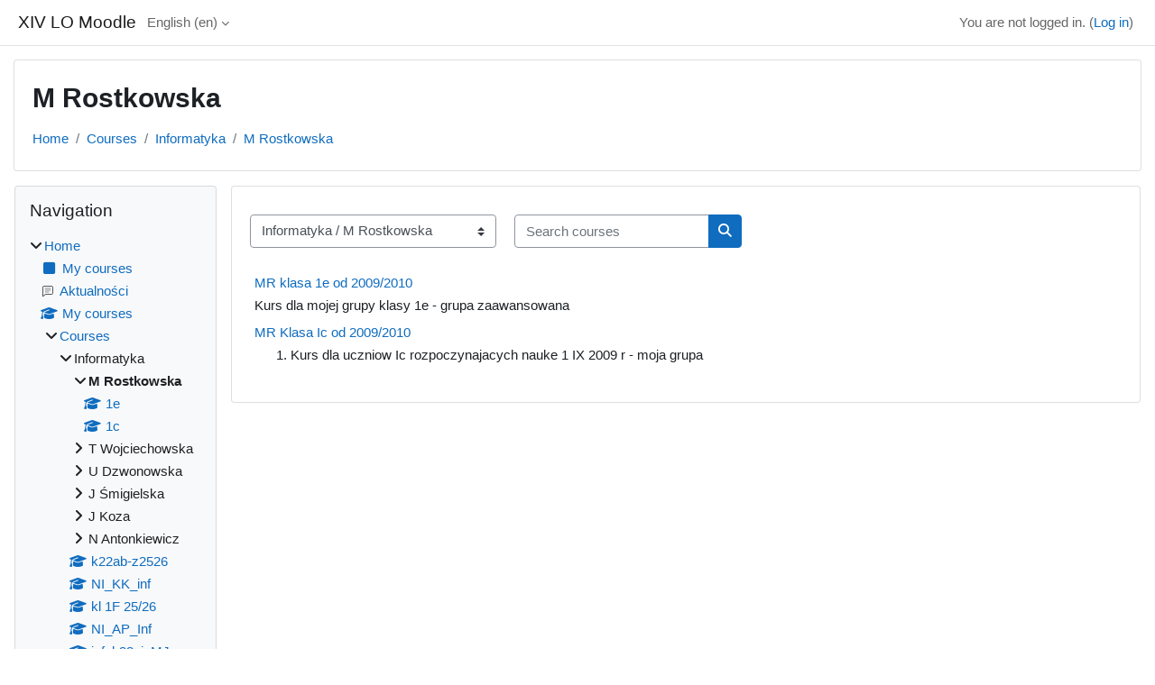

--- FILE ---
content_type: text/html; charset=utf-8
request_url: https://moodle.staszic.waw.pl/course/index.php?categoryid=3&lang=en
body_size: 10565
content:
<!DOCTYPE html>

<html  dir="ltr" lang="en" xml:lang="en">
<head>
    <title>All courses | XIV LO Moodle</title>
    <link rel="shortcut icon" href="https://moodle.staszic.waw.pl/theme/image.php/classic/theme/1742292530/favicon" />
    <meta http-equiv="Content-Type" content="text/html; charset=utf-8" />
<meta name="keywords" content="moodle, All courses | XIV LO Moodle" />
<link rel="stylesheet" type="text/css" href="https://moodle.staszic.waw.pl/theme/yui_combo.php?rollup/3.18.1/yui-moodlesimple-min.css" /><script id="firstthemesheet" type="text/css">/** Required in order to fix style inclusion problems in IE with YUI **/</script><link rel="stylesheet" type="text/css" href="https://moodle.staszic.waw.pl/theme/styles.php/classic/1742292530_1695112820/all" />
<script>
//<![CDATA[
var M = {}; M.yui = {};
M.pageloadstarttime = new Date();
M.cfg = {"wwwroot":"https:\/\/moodle.staszic.waw.pl","apibase":"https:\/\/moodle.staszic.waw.pl\/r.php\/api","homeurl":{},"sesskey":"QJqoQi679x","sessiontimeout":"7200","sessiontimeoutwarning":1200,"themerev":"1742292530","slasharguments":1,"theme":"classic","iconsystemmodule":"core\/icon_system_fontawesome","jsrev":"1742292530","admin":"admin","svgicons":true,"usertimezone":"Europe\/Warsaw","language":"en","courseId":1,"courseContextId":1026,"contextid":3,"contextInstanceId":3,"langrev":1745892187,"templaterev":"1742292530","siteId":1,"userId":0};var yui1ConfigFn = function(me) {if(/-skin|reset|fonts|grids|base/.test(me.name)){me.type='css';me.path=me.path.replace(/\.js/,'.css');me.path=me.path.replace(/\/yui2-skin/,'/assets/skins/sam/yui2-skin')}};
var yui2ConfigFn = function(me) {var parts=me.name.replace(/^moodle-/,'').split('-'),component=parts.shift(),module=parts[0],min='-min';if(/-(skin|core)$/.test(me.name)){parts.pop();me.type='css';min=''}
if(module){var filename=parts.join('-');me.path=component+'/'+module+'/'+filename+min+'.'+me.type}else{me.path=component+'/'+component+'.'+me.type}};
YUI_config = {"debug":false,"base":"https:\/\/moodle.staszic.waw.pl\/lib\/yuilib\/3.18.1\/","comboBase":"https:\/\/moodle.staszic.waw.pl\/theme\/yui_combo.php?","combine":true,"filter":null,"insertBefore":"firstthemesheet","groups":{"yui2":{"base":"https:\/\/moodle.staszic.waw.pl\/lib\/yuilib\/2in3\/2.9.0\/build\/","comboBase":"https:\/\/moodle.staszic.waw.pl\/theme\/yui_combo.php?","combine":true,"ext":false,"root":"2in3\/2.9.0\/build\/","patterns":{"yui2-":{"group":"yui2","configFn":yui1ConfigFn}}},"moodle":{"name":"moodle","base":"https:\/\/moodle.staszic.waw.pl\/theme\/yui_combo.php?m\/1742292530\/","combine":true,"comboBase":"https:\/\/moodle.staszic.waw.pl\/theme\/yui_combo.php?","ext":false,"root":"m\/1742292530\/","patterns":{"moodle-":{"group":"moodle","configFn":yui2ConfigFn}},"filter":null,"modules":{"moodle-core-handlebars":{"condition":{"trigger":"handlebars","when":"after"}},"moodle-core-dragdrop":{"requires":["base","node","io","dom","dd","event-key","event-focus","moodle-core-notification"]},"moodle-core-notification":{"requires":["moodle-core-notification-dialogue","moodle-core-notification-alert","moodle-core-notification-confirm","moodle-core-notification-exception","moodle-core-notification-ajaxexception"]},"moodle-core-notification-dialogue":{"requires":["base","node","panel","escape","event-key","dd-plugin","moodle-core-widget-focusafterclose","moodle-core-lockscroll"]},"moodle-core-notification-alert":{"requires":["moodle-core-notification-dialogue"]},"moodle-core-notification-confirm":{"requires":["moodle-core-notification-dialogue"]},"moodle-core-notification-exception":{"requires":["moodle-core-notification-dialogue"]},"moodle-core-notification-ajaxexception":{"requires":["moodle-core-notification-dialogue"]},"moodle-core-event":{"requires":["event-custom"]},"moodle-core-lockscroll":{"requires":["plugin","base-build"]},"moodle-core-maintenancemodetimer":{"requires":["base","node"]},"moodle-core-blocks":{"requires":["base","node","io","dom","dd","dd-scroll","moodle-core-dragdrop","moodle-core-notification"]},"moodle-core-actionmenu":{"requires":["base","event","node-event-simulate"]},"moodle-core-chooserdialogue":{"requires":["base","panel","moodle-core-notification"]},"moodle-core_availability-form":{"requires":["base","node","event","event-delegate","panel","moodle-core-notification-dialogue","json"]},"moodle-course-management":{"requires":["base","node","io-base","moodle-core-notification-exception","json-parse","dd-constrain","dd-proxy","dd-drop","dd-delegate","node-event-delegate"]},"moodle-course-dragdrop":{"requires":["base","node","io","dom","dd","dd-scroll","moodle-core-dragdrop","moodle-core-notification","moodle-course-coursebase","moodle-course-util"]},"moodle-course-categoryexpander":{"requires":["node","event-key"]},"moodle-course-util":{"requires":["node"],"use":["moodle-course-util-base"],"submodules":{"moodle-course-util-base":{},"moodle-course-util-section":{"requires":["node","moodle-course-util-base"]},"moodle-course-util-cm":{"requires":["node","moodle-course-util-base"]}}},"moodle-form-dateselector":{"requires":["base","node","overlay","calendar"]},"moodle-form-shortforms":{"requires":["node","base","selector-css3","moodle-core-event"]},"moodle-question-chooser":{"requires":["moodle-core-chooserdialogue"]},"moodle-question-searchform":{"requires":["base","node"]},"moodle-availability_completion-form":{"requires":["base","node","event","moodle-core_availability-form"]},"moodle-availability_date-form":{"requires":["base","node","event","io","moodle-core_availability-form"]},"moodle-availability_grade-form":{"requires":["base","node","event","moodle-core_availability-form"]},"moodle-availability_group-form":{"requires":["base","node","event","moodle-core_availability-form"]},"moodle-availability_grouping-form":{"requires":["base","node","event","moodle-core_availability-form"]},"moodle-availability_profile-form":{"requires":["base","node","event","moodle-core_availability-form"]},"moodle-mod_assign-history":{"requires":["node","transition"]},"moodle-mod_quiz-autosave":{"requires":["base","node","event","event-valuechange","node-event-delegate","io-form","datatype-date-format"]},"moodle-mod_quiz-dragdrop":{"requires":["base","node","io","dom","dd","dd-scroll","moodle-core-dragdrop","moodle-core-notification","moodle-mod_quiz-quizbase","moodle-mod_quiz-util-base","moodle-mod_quiz-util-page","moodle-mod_quiz-util-slot","moodle-course-util"]},"moodle-mod_quiz-toolboxes":{"requires":["base","node","event","event-key","io","moodle-mod_quiz-quizbase","moodle-mod_quiz-util-slot","moodle-core-notification-ajaxexception"]},"moodle-mod_quiz-modform":{"requires":["base","node","event"]},"moodle-mod_quiz-questionchooser":{"requires":["moodle-core-chooserdialogue","moodle-mod_quiz-util","querystring-parse"]},"moodle-mod_quiz-util":{"requires":["node","moodle-core-actionmenu"],"use":["moodle-mod_quiz-util-base"],"submodules":{"moodle-mod_quiz-util-base":{},"moodle-mod_quiz-util-slot":{"requires":["node","moodle-mod_quiz-util-base"]},"moodle-mod_quiz-util-page":{"requires":["node","moodle-mod_quiz-util-base"]}}},"moodle-mod_quiz-quizbase":{"requires":["base","node"]},"moodle-message_airnotifier-toolboxes":{"requires":["base","node","io"]},"moodle-editor_atto-rangy":{"requires":[]},"moodle-editor_atto-editor":{"requires":["node","transition","io","overlay","escape","event","event-simulate","event-custom","node-event-html5","node-event-simulate","yui-throttle","moodle-core-notification-dialogue","moodle-editor_atto-rangy","handlebars","timers","querystring-stringify"]},"moodle-editor_atto-plugin":{"requires":["node","base","escape","event","event-outside","handlebars","event-custom","timers","moodle-editor_atto-menu"]},"moodle-editor_atto-menu":{"requires":["moodle-core-notification-dialogue","node","event","event-custom"]},"moodle-report_eventlist-eventfilter":{"requires":["base","event","node","node-event-delegate","datatable","autocomplete","autocomplete-filters"]},"moodle-report_loglive-fetchlogs":{"requires":["base","event","node","io","node-event-delegate"]},"moodle-gradereport_history-userselector":{"requires":["escape","event-delegate","event-key","handlebars","io-base","json-parse","moodle-core-notification-dialogue"]},"moodle-qbank_editquestion-chooser":{"requires":["moodle-core-chooserdialogue"]},"moodle-tool_lp-dragdrop-reorder":{"requires":["moodle-core-dragdrop"]},"moodle-assignfeedback_editpdf-editor":{"requires":["base","event","node","io","graphics","json","event-move","event-resize","transition","querystring-stringify-simple","moodle-core-notification-dialog","moodle-core-notification-alert","moodle-core-notification-warning","moodle-core-notification-exception","moodle-core-notification-ajaxexception"]},"moodle-atto_accessibilitychecker-button":{"requires":["color-base","moodle-editor_atto-plugin"]},"moodle-atto_accessibilityhelper-button":{"requires":["moodle-editor_atto-plugin"]},"moodle-atto_align-button":{"requires":["moodle-editor_atto-plugin"]},"moodle-atto_bold-button":{"requires":["moodle-editor_atto-plugin"]},"moodle-atto_charmap-button":{"requires":["moodle-editor_atto-plugin"]},"moodle-atto_clear-button":{"requires":["moodle-editor_atto-plugin"]},"moodle-atto_collapse-button":{"requires":["moodle-editor_atto-plugin"]},"moodle-atto_emojipicker-button":{"requires":["moodle-editor_atto-plugin"]},"moodle-atto_emoticon-button":{"requires":["moodle-editor_atto-plugin"]},"moodle-atto_equation-button":{"requires":["moodle-editor_atto-plugin","moodle-core-event","io","event-valuechange","tabview","array-extras"]},"moodle-atto_h5p-button":{"requires":["moodle-editor_atto-plugin"]},"moodle-atto_html-codemirror":{"requires":["moodle-atto_html-codemirror-skin"]},"moodle-atto_html-beautify":{},"moodle-atto_html-button":{"requires":["promise","moodle-editor_atto-plugin","moodle-atto_html-beautify","moodle-atto_html-codemirror","event-valuechange"]},"moodle-atto_image-button":{"requires":["moodle-editor_atto-plugin"]},"moodle-atto_indent-button":{"requires":["moodle-editor_atto-plugin"]},"moodle-atto_italic-button":{"requires":["moodle-editor_atto-plugin"]},"moodle-atto_link-button":{"requires":["moodle-editor_atto-plugin"]},"moodle-atto_managefiles-usedfiles":{"requires":["node","escape"]},"moodle-atto_managefiles-button":{"requires":["moodle-editor_atto-plugin"]},"moodle-atto_media-button":{"requires":["moodle-editor_atto-plugin","moodle-form-shortforms"]},"moodle-atto_noautolink-button":{"requires":["moodle-editor_atto-plugin"]},"moodle-atto_orderedlist-button":{"requires":["moodle-editor_atto-plugin"]},"moodle-atto_recordrtc-recording":{"requires":["moodle-atto_recordrtc-button"]},"moodle-atto_recordrtc-button":{"requires":["moodle-editor_atto-plugin","moodle-atto_recordrtc-recording"]},"moodle-atto_rtl-button":{"requires":["moodle-editor_atto-plugin"]},"moodle-atto_strike-button":{"requires":["moodle-editor_atto-plugin"]},"moodle-atto_subscript-button":{"requires":["moodle-editor_atto-plugin"]},"moodle-atto_superscript-button":{"requires":["moodle-editor_atto-plugin"]},"moodle-atto_table-button":{"requires":["moodle-editor_atto-plugin","moodle-editor_atto-menu","event","event-valuechange"]},"moodle-atto_title-button":{"requires":["moodle-editor_atto-plugin"]},"moodle-atto_underline-button":{"requires":["moodle-editor_atto-plugin"]},"moodle-atto_undo-button":{"requires":["moodle-editor_atto-plugin"]},"moodle-atto_unorderedlist-button":{"requires":["moodle-editor_atto-plugin"]}}},"gallery":{"name":"gallery","base":"https:\/\/moodle.staszic.waw.pl\/lib\/yuilib\/gallery\/","combine":true,"comboBase":"https:\/\/moodle.staszic.waw.pl\/theme\/yui_combo.php?","ext":false,"root":"gallery\/1742292530\/","patterns":{"gallery-":{"group":"gallery"}}}},"modules":{"core_filepicker":{"name":"core_filepicker","fullpath":"https:\/\/moodle.staszic.waw.pl\/lib\/javascript.php\/1742292530\/repository\/filepicker.js","requires":["base","node","node-event-simulate","json","async-queue","io-base","io-upload-iframe","io-form","yui2-treeview","panel","cookie","datatable","datatable-sort","resize-plugin","dd-plugin","escape","moodle-core_filepicker","moodle-core-notification-dialogue"]},"core_comment":{"name":"core_comment","fullpath":"https:\/\/moodle.staszic.waw.pl\/lib\/javascript.php\/1742292530\/comment\/comment.js","requires":["base","io-base","node","json","yui2-animation","overlay","escape"]}},"logInclude":[],"logExclude":[],"logLevel":null};
M.yui.loader = {modules: {}};

//]]>
</script>

    <meta name="viewport" content="width=device-width, initial-scale=1.0">
</head>
<body  id="page-course-index-category" class="format-site limitedwidth  path-course path-course-index chrome dir-ltr lang-en yui-skin-sam yui3-skin-sam moodle-staszic-waw-pl pagelayout-coursecategory course-1 context-3 category-3 notloggedin theme ">

<div id="page-wrapper" class="d-print-block">

    <div>
    <a class="sr-only sr-only-focusable" href="#maincontent">Skip to main content</a>
</div><script src="https://moodle.staszic.waw.pl/lib/javascript.php/1742292530/lib/polyfills/polyfill.js"></script>
<script src="https://moodle.staszic.waw.pl/theme/yui_combo.php?rollup/3.18.1/yui-moodlesimple-min.js"></script><script src="https://moodle.staszic.waw.pl/lib/javascript.php/1742292530/lib/javascript-static.js"></script>
<script>
//<![CDATA[
document.body.className += ' jsenabled';
//]]>
</script>



    <nav class="fixed-top navbar navbar-bootswatch navbar-expand moodle-has-zindex">
        <div class="container-fluid">
            <a href="https://moodle.staszic.waw.pl/" class="navbar-brand d-flex align-items-center m-1 p-0 aabtn">
                    <span class="sitename">XIV LO Moodle</span>
            </a>
    
            <ul class="navbar-nav d-none d-md-flex">
                <!-- custom_menu -->
                <li class="dropdown nav-item">
    <a class="dropdown-toggle nav-link" id="drop-down-696c997259480696c997230e1832" data-toggle="dropdown" aria-haspopup="true" aria-expanded="false" href="#" title="Language" aria-controls="drop-down-menu-696c997259480696c997230e1832">
        English ‎(en)‎
    </a>
    <div class="dropdown-menu" role="menu" id="drop-down-menu-696c997259480696c997230e1832" aria-labelledby="drop-down-696c997259480696c997230e1832">
                <a class="dropdown-item" role="menuitem" href="https://moodle.staszic.waw.pl/course/index.php?categoryid=3&amp;lang=en"  >English ‎(en)‎</a>
                <a class="dropdown-item" role="menuitem" href="https://moodle.staszic.waw.pl/course/index.php?categoryid=3&amp;lang=pl"  lang="pl" >Polski ‎(pl)‎</a>
    </div>
</li>
                <!-- page_heading_menu -->
                
            </ul>
            <div id="usernavigation" class="navbar-nav my-1 ms-auto">
                <div class="divider border-start h-50 align-self-center mx-1"></div>
                
                
                <div class="d-flex align-items-stretch usermenu-container" data-region="usermenu">
                    <div class="usermenu"><span class="login nav-link">You are not logged in. (<a href="https://moodle.staszic.waw.pl/login/index.php">Log in</a>)</span></div>
                </div>
            </div>
        </div>
    </nav>

    <div id="page" class="container-fluid d-print-block">
        <header id="page-header" class="row">
    <div class="col-12 pt-3 pb-3">
        <div class="card ">
            <div class="card-body ">
                <div class="d-flex align-items-center">
                    <div class="me-auto">
                    <div class="page-context-header d-flex align-items-center mb-2">
    <div class="page-header-headings">
        <h1 class="h2 mb-0">M Rostkowska</h1>
    </div>
</div>
                    </div>
                    <div class="header-actions-container flex-shrink-0" data-region="header-actions-container">
                    </div>
                </div>
                <div class="d-flex flex-wrap">
                    <div id="page-navbar">
                        <nav aria-label="Navigation bar">
    <ol class="breadcrumb">
                <li class="breadcrumb-item">
                    <a href="https://moodle.staszic.waw.pl/"
                        
                        
                        
                    >
                        Home
                    </a>
                </li>
        
                <li class="breadcrumb-item">
                    <a href="https://moodle.staszic.waw.pl/course/index.php"
                        
                        
                        
                    >
                        Courses
                    </a>
                </li>
        
                <li class="breadcrumb-item">
                    <a href="https://moodle.staszic.waw.pl/course/index.php?categoryid=2"
                        
                        
                        
                    >
                        Informatyka
                    </a>
                </li>
        
                <li class="breadcrumb-item">
                    <a href="https://moodle.staszic.waw.pl/course/index.php?categoryid=3"
                        aria-current="page"
                        
                        
                    >
                        M Rostkowska
                    </a>
                </li>
        </ol>
</nav>
                    </div>
                    <div class="ms-auto d-flex">
                        
                    </div>
                    <div id="course-header">
                        
                    </div>
                </div>
            </div>
        </div>
    </div>
</header>

        <div id="page-content" class="row  blocks-pre   d-print-block">
            <div id="region-main-box" class="region-main">
                <div id="region-main" class="region-main-content">
                    <span class="notifications" id="user-notifications"></span>
                    <div role="main"><span id="maincontent"></span><span></span><div class="container-fluid tertiary-navigation" id="action_bar">
    <div class="row">
            <div class="navitem">
                <div class="urlselect text-truncate w-100">
                    <form method="post" action="https://moodle.staszic.waw.pl/course/jumpto.php" class="d-flex flex-wrap align-items-center" id="url_select_f696c997230e181">
                        <input type="hidden" name="sesskey" value="QJqoQi679x">
                            <label for="url_select696c997230e182" class="sr-only">
                                Course categories
                            </label>
                        <select  id="url_select696c997230e182" class="custom-select urlselect text-truncate w-100" name="jump"
                                 >
                                    <option value="/course/index.php?categoryid=2"  >Informatyka</option>
                                    <option value="/course/index.php?categoryid=3" selected >Informatyka / M Rostkowska</option>
                                    <option value="/course/index.php?categoryid=5"  >Informatyka / T Wojciechowska</option>
                                    <option value="/course/index.php?categoryid=6"  >Informatyka / U Dzwonowska</option>
                                    <option value="/course/index.php?categoryid=7"  >Informatyka / J Śmigielska</option>
                                    <option value="/course/index.php?categoryid=27"  >Informatyka / J Koza</option>
                                    <option value="/course/index.php?categoryid=28"  >Informatyka / N Antonkiewicz</option>
                                    <option value="/course/index.php?categoryid=9"  >Gimnazjum</option>
                                    <option value="/course/index.php?categoryid=13"  >Gimnazjum / Religia</option>
                                    <option value="/course/index.php?categoryid=10"  >Gimnazjum / Język Polski</option>
                                    <option value="/course/index.php?categoryid=11"  >Gimnazjum / Język angielski</option>
                                    <option value="/course/index.php?categoryid=21"  >Gimnazjum / Język niemiecki</option>
                                    <option value="/course/index.php?categoryid=12"  >Gimnazjum / Geografia</option>
                                    <option value="/course/index.php?categoryid=18"  >Gimnazjum / Biologia</option>
                                    <option value="/course/index.php?categoryid=14"  >Gimnazjum / Chemia</option>
                                    <option value="/course/index.php?categoryid=20"  >Gimnazjum / Historia</option>
                                    <option value="/course/index.php?categoryid=15"  >Gimnazjum / Pedagog szkolny</option>
                                    <option value="/course/index.php?categoryid=19"  >Gimnazjum / Biblioteka</option>
                                    <option value="/course/index.php?categoryid=16"  >Gimnazjum / Matematyka</option>
                                    <option value="/course/index.php?categoryid=17"  >Gimnazjum / Fizyka</option>
                                    <option value="/course/index.php?categoryid=22"  >Gimnazjum / Informatyka</option>
                                    <option value="/course/index.php?categoryid=23"  >Gimnazjum / Wychowanie fizyczne</option>
                                    <option value="/course/index.php?categoryid=24"  >Dla wszystkich</option>
                                    <option value="/course/index.php?categoryid=1"  >Inne</option>
                                    <option value="/course/index.php?categoryid=26"  >Liceum</option>
                        </select>
                            <noscript>
                                <input type="submit" class="btn btn-secondary ms-1" value="Go">
                            </noscript>
                    </form>
                </div>
            </div>
            <div class="navitem">
                <div class="simplesearchform ">
                    <form autocomplete="off" action="https://moodle.staszic.waw.pl/course/search.php" method="get" accept-charset="utf-8" class="mform d-flex flex-wrap align-items-center simplesearchform">
                    <div class="input-group">
                        <label for="searchinput-696c99723227f696c997230e183">
                            <span class="sr-only">Search courses</span>
                        </label>
                        <input type="text"
                           id="searchinput-696c99723227f696c997230e183"
                           class="form-control"
                           placeholder="Search courses"
                           aria-label="Search courses"
                           name="search"
                           data-region="input"
                           autocomplete="off"
                           value=""
                        >
                        <div class="input-group-append">
                            <button type="submit"
                                class="btn  btn-primary search-icon"
                                
                            >
                                <i class="icon fa fa-magnifying-glass fa-fw " aria-hidden="true"  ></i>
                                <span class="sr-only">Search courses</span>
                            </button>
                        </div>
                
                    </div>
                    </form>
                </div>            </div>
    </div>
</div><div class="course_category_tree clearfix "><div class="content"><div class="courses category-browse category-browse-3"><div class="coursebox clearfix odd first" data-courseid="113" data-type="1"><div class="info"><h3 class="coursename"><a class="aalink" href="https://moodle.staszic.waw.pl/course/view.php?id=113">MR klasa 1e od 2009/2010</a></h3><div class="moreinfo"></div></div><div class="content"><div class="d-flex"><div class="flex-grow-1"><div class="summary"><div class="no-overflow">Kurs dla mojej grupy klasy 1e - grupa zaawansowana </div></div></div></div></div></div><div class="coursebox clearfix even last" data-courseid="104" data-type="1"><div class="info"><h3 class="coursename"><a class="aalink" href="https://moodle.staszic.waw.pl/course/view.php?id=104">MR Klasa Ic od 2009/2010</a></h3><div class="moreinfo"></div></div><div class="content"><div class="d-flex"><div class="flex-grow-1"><div class="summary"><div class="no-overflow"><ol><li>Kurs dla uczniow Ic rozpoczynajacych nauke 1 IX 2009 r - moja grupa </li></ol></div></div></div></div></div></div></div></div></div></div>
                    
                    
                </div>
            </div>
            <div class="columnleft blockcolumn  has-blocks ">
                <div data-region="blocks-column" class="d-print-none">
                    <aside id="block-region-side-pre" class="block-region" data-blockregion="side-pre" data-droptarget="1" aria-labelledby="side-pre-block-region-heading"><h2 class="sr-only" id="side-pre-block-region-heading">Blocks</h2><a href="#sb-1" class="sr-only sr-only-focusable">Skip Navigation</a>

<section id="inst2425"
     class=" block_navigation block  card mb-3"
     role="navigation"
     data-block="navigation"
     data-instance-id="2425"
          aria-labelledby="instance-2425-header"
     >

    <div class="card-body p-3">

            <h3 id="instance-2425-header" class="h5 card-title d-inline">Navigation</h3>


        <div class="card-text content mt-3">
            <ul class="block_tree list" role="tree" data-ajax-loader="block_navigation/nav_loader"><li class="type_unknown depth_1 contains_branch" role="treeitem" aria-expanded="true" aria-owns="random696c997230e185_group" data-collapsible="false" aria-labelledby="random696c997230e184_label_1_1"><p class="tree_item branch navigation_node"><a tabindex="-1" id="random696c997230e184_label_1_1" href="https://moodle.staszic.waw.pl/">Home</a></p><ul id="random696c997230e185_group" role="group"><li class="type_custom depth_2 item_with_icon" role="treeitem" aria-labelledby="random696c997230e186_label_2_3"><p class="tree_item hasicon"><a tabindex="-1" id="random696c997230e186_label_2_3" href="https://moodle.staszic.waw.pl/my/courses.php"><i class="icon fa fa-square fa-fw navicon" aria-hidden="true"  ></i><span class="item-content-wrap">My courses</span></a></p></li><li class="type_activity depth_2 item_with_icon" role="treeitem" aria-labelledby="random696c997230e186_label_2_4"><p class="tree_item hasicon"><a tabindex="-1" id="random696c997230e186_label_2_4" title="Forum" href="https://moodle.staszic.waw.pl/mod/forum/view.php?id=219"><img class="icon navicon" alt="Forum" title="Forum" src="https://moodle.staszic.waw.pl/theme/image.php/classic/forum/1742292530/monologo" /><span class="item-content-wrap">Aktualności</span></a></p></li><li class="type_system depth_2 item_with_icon" role="treeitem" aria-labelledby="random696c997230e186_label_2_5"><p class="tree_item hasicon"><a tabindex="-1" id="random696c997230e186_label_2_5" href="https://moodle.staszic.waw.pl/my/courses.php"><i class="icon fa fa-graduation-cap fa-fw navicon" aria-hidden="true"  ></i><span class="item-content-wrap">My courses</span></a></p></li><li class="type_system depth_2 contains_branch" role="treeitem" aria-expanded="true" aria-owns="random696c997230e1810_group" aria-labelledby="random696c997230e186_label_2_6"><p class="tree_item branch canexpand"><a tabindex="-1" id="random696c997230e186_label_2_6" href="https://moodle.staszic.waw.pl/course/index.php">Courses</a></p><ul id="random696c997230e1810_group" role="group"><li class="type_category depth_3 contains_branch" role="treeitem" aria-expanded="true" aria-owns="random696c997230e1812_group" aria-labelledby="random696c997230e1811_label_3_7"><p class="tree_item branch canexpand"><span tabindex="-1" id="random696c997230e1811_label_3_7">Informatyka</span></p><ul id="random696c997230e1812_group" role="group"><li class="type_category depth_4 contains_branch current_branch" role="treeitem" aria-expanded="true" aria-owns="random696c997230e1814_group" aria-labelledby="random696c997230e1813_label_4_8"><p class="tree_item branch active_tree_node"><span tabindex="-1" id="random696c997230e1813_label_4_8">M Rostkowska</span></p><ul id="random696c997230e1814_group" role="group"><li class="type_course depth_5 item_with_icon" role="treeitem" aria-labelledby="random696c997230e1815_label_5_9"><p class="tree_item hasicon"><a tabindex="-1" id="random696c997230e1815_label_5_9" title="MR klasa 1e od 2009/2010" href="https://moodle.staszic.waw.pl/course/view.php?id=113"><i class="icon fa fa-graduation-cap fa-fw navicon" aria-hidden="true"  ></i><span class="item-content-wrap">1e</span></a></p></li><li class="type_course depth_5 item_with_icon" role="treeitem" aria-labelledby="random696c997230e1815_label_5_10"><p class="tree_item hasicon"><a tabindex="-1" id="random696c997230e1815_label_5_10" title="MR Klasa Ic od 2009/2010" href="https://moodle.staszic.waw.pl/course/view.php?id=104"><i class="icon fa fa-graduation-cap fa-fw navicon" aria-hidden="true"  ></i><span class="item-content-wrap">1c</span></a></p></li></ul></li><li class="type_category depth_4 contains_branch" role="treeitem" aria-expanded="false" data-requires-ajax="true" data-loaded="false" data-node-id="expandable_branch_10_5" data-node-key="5" data-node-type="10" aria-labelledby="random696c997230e1813_label_4_11"><p class="tree_item branch" id="expandable_branch_10_5"><span tabindex="-1" id="random696c997230e1813_label_4_11">T Wojciechowska</span></p></li><li class="type_category depth_4 contains_branch" role="treeitem" aria-expanded="false" data-requires-ajax="true" data-loaded="false" data-node-id="expandable_branch_10_6" data-node-key="6" data-node-type="10" aria-labelledby="random696c997230e1813_label_4_12"><p class="tree_item branch" id="expandable_branch_10_6"><span tabindex="-1" id="random696c997230e1813_label_4_12">U Dzwonowska</span></p></li><li class="type_category depth_4 contains_branch" role="treeitem" aria-expanded="false" data-requires-ajax="true" data-loaded="false" data-node-id="expandable_branch_10_7" data-node-key="7" data-node-type="10" aria-labelledby="random696c997230e1813_label_4_13"><p class="tree_item branch" id="expandable_branch_10_7"><span tabindex="-1" id="random696c997230e1813_label_4_13">J Śmigielska</span></p></li><li class="type_category depth_4 contains_branch" role="treeitem" aria-expanded="false" data-requires-ajax="true" data-loaded="false" data-node-id="expandable_branch_10_27" data-node-key="27" data-node-type="10" aria-labelledby="random696c997230e1813_label_4_14"><p class="tree_item branch" id="expandable_branch_10_27"><span tabindex="-1" id="random696c997230e1813_label_4_14">J Koza</span></p></li><li class="type_category depth_4 contains_branch" role="treeitem" aria-expanded="false" data-requires-ajax="true" data-loaded="false" data-node-id="expandable_branch_10_28" data-node-key="28" data-node-type="10" aria-labelledby="random696c997230e1813_label_4_15"><p class="tree_item branch" id="expandable_branch_10_28"><span tabindex="-1" id="random696c997230e1813_label_4_15">N Antonkiewicz</span></p></li><li class="type_course depth_4 item_with_icon" role="treeitem" aria-labelledby="random696c997230e1813_label_4_16"><p class="tree_item hasicon"><a tabindex="-1" id="random696c997230e1813_label_4_16" title="Klasy 4ab, gr.zaawansowana (2025/26)" href="https://moodle.staszic.waw.pl/course/view.php?id=405"><i class="icon fa fa-graduation-cap fa-fw navicon" aria-hidden="true"  ></i><span class="item-content-wrap">k22ab-z2526</span></a></p></li><li class="type_course depth_4 item_with_icon" role="treeitem" aria-labelledby="random696c997230e1813_label_4_17"><p class="tree_item hasicon"><a tabindex="-1" id="random696c997230e1813_label_4_17" title="Nauczanie Indywidualne Krystian Kuchlewski Informatyka" href="https://moodle.staszic.waw.pl/course/view.php?id=404"><i class="icon fa fa-graduation-cap fa-fw navicon" aria-hidden="true"  ></i><span class="item-content-wrap">NI_KK_inf</span></a></p></li><li class="type_course depth_4 item_with_icon" role="treeitem" aria-labelledby="random696c997230e1813_label_4_18"><p class="tree_item hasicon"><a tabindex="-1" id="random696c997230e1813_label_4_18" title="klasa 1F 2025_2026" href="https://moodle.staszic.waw.pl/course/view.php?id=403"><i class="icon fa fa-graduation-cap fa-fw navicon" aria-hidden="true"  ></i><span class="item-content-wrap">kl 1F 25/26</span></a></p></li><li class="type_course depth_4 item_with_icon" role="treeitem" aria-labelledby="random696c997230e1813_label_4_19"><p class="tree_item hasicon"><a tabindex="-1" id="random696c997230e1813_label_4_19" title="NI A. Piech - Informatyka" href="https://moodle.staszic.waw.pl/course/view.php?id=370"><i class="icon fa fa-graduation-cap fa-fw navicon" aria-hidden="true"  ></i><span class="item-content-wrap">NI_AP_Inf</span></a></p></li><li class="type_course depth_4 item_with_icon" role="treeitem" aria-labelledby="random696c997230e1813_label_4_20"><p class="tree_item hasicon"><a tabindex="-1" id="random696c997230e1813_label_4_20" title="Informatyka k22_i MJ" href="https://moodle.staszic.waw.pl/course/view.php?id=365"><i class="icon fa fa-graduation-cap fa-fw navicon" aria-hidden="true"  ></i><span class="item-content-wrap">inf_k22_i_MJ</span></a></p></li><li class="type_course depth_4 item_with_icon" role="treeitem" aria-labelledby="random696c997230e1813_label_4_21"><p class="tree_item hasicon"><a tabindex="-1" id="random696c997230e1813_label_4_21" title="Informatyka - Joanna Śmigielska - k22_i" href="https://moodle.staszic.waw.pl/course/view.php?id=363"><i class="icon fa fa-graduation-cap fa-fw navicon" aria-hidden="true"  ></i><span class="item-content-wrap">JS_k22_i</span></a></p></li><li class="type_course depth_4 item_with_icon" role="treeitem" aria-labelledby="random696c997230e1813_label_4_22"><p class="tree_item hasicon"><a tabindex="-1" id="random696c997230e1813_label_4_22" title="Warsztaty Informatyczne podczas wyjazdu Poznań/Jarocin 2i 2024 " href="https://moodle.staszic.waw.pl/course/view.php?id=360"><i class="icon fa fa-graduation-cap fa-fw navicon" aria-hidden="true"  ></i><span class="item-content-wrap">warsztaty2i</span></a></p></li><li class="type_course depth_4 item_with_icon" role="treeitem" aria-labelledby="random696c997230e1813_label_4_23"><p class="tree_item hasicon"><a tabindex="-1" id="random696c997230e1813_label_4_23" title="Klasa 2d/2e 2022/2023 M. Wierzbinski" href="https://moodle.staszic.waw.pl/course/view.php?id=351"><i class="icon fa fa-graduation-cap fa-fw navicon" aria-hidden="true"  ></i><span class="item-content-wrap">inf-mw</span></a></p></li><li class="type_course depth_4 item_with_icon" role="treeitem" aria-labelledby="random696c997230e1813_label_4_24"><p class="tree_item hasicon"><a tabindex="-1" id="random696c997230e1813_label_4_24" title="Algorytmika 4a/4b 2022/23" href="https://moodle.staszic.waw.pl/course/view.php?id=343"><i class="icon fa fa-graduation-cap fa-fw navicon" aria-hidden="true"  ></i><span class="item-content-wrap">Algo 2023</span></a></p></li><li class="type_course depth_4 item_with_icon" role="treeitem" aria-labelledby="random696c997230e1813_label_4_25"><p class="tree_item hasicon"><a tabindex="-1" id="random696c997230e1813_label_4_25" title="klasa 1G3 2019 2020" href="https://moodle.staszic.waw.pl/course/view.php?id=278"><i class="icon fa fa-graduation-cap fa-fw navicon" aria-hidden="true"  ></i><span class="item-content-wrap">1g3</span></a></p></li><li class="type_course depth_4 item_with_icon" role="treeitem" aria-labelledby="random696c997230e1813_label_4_26"><p class="tree_item hasicon"><a tabindex="-1" id="random696c997230e1813_label_4_26" title="N Antonkiewicz" href="https://moodle.staszic.waw.pl/course/view.php?id=277"><i class="icon fa fa-graduation-cap fa-fw navicon" aria-hidden="true"  ></i><span class="item-content-wrap">NA</span></a></p></li></ul></li><li class="type_category depth_3 contains_branch" role="treeitem" aria-expanded="false" data-requires-ajax="true" data-loaded="false" data-node-id="expandable_branch_10_9" data-node-key="9" data-node-type="10" aria-labelledby="random696c997230e1811_label_3_27"><p class="tree_item branch" id="expandable_branch_10_9"><span tabindex="-1" id="random696c997230e1811_label_3_27">Gimnazjum</span></p></li><li class="type_category depth_3 contains_branch" role="treeitem" aria-expanded="false" data-requires-ajax="true" data-loaded="false" data-node-id="expandable_branch_10_24" data-node-key="24" data-node-type="10" aria-labelledby="random696c997230e1811_label_3_28"><p class="tree_item branch" id="expandable_branch_10_24"><span tabindex="-1" id="random696c997230e1811_label_3_28">Dla wszystkich</span></p></li><li class="type_category depth_3 contains_branch" role="treeitem" aria-expanded="false" data-requires-ajax="true" data-loaded="false" data-node-id="expandable_branch_10_1" data-node-key="1" data-node-type="10" aria-labelledby="random696c997230e1811_label_3_29"><p class="tree_item branch" id="expandable_branch_10_1"><span tabindex="-1" id="random696c997230e1811_label_3_29">Inne</span></p></li><li class="type_category depth_3 contains_branch" role="treeitem" aria-expanded="false" data-requires-ajax="true" data-loaded="false" data-node-id="expandable_branch_10_26" data-node-key="26" data-node-type="10" aria-labelledby="random696c997230e1811_label_3_30"><p class="tree_item branch" id="expandable_branch_10_26"><span tabindex="-1" id="random696c997230e1811_label_3_30">Liceum</span></p></li></ul></li></ul></li></ul>
            <div class="footer"></div>
            
        </div>

    </div>

</section>

  <span id="sb-1"></span></aside>
                </div>
            </div>

            <div class="columnright blockcolumn ">
                <div data-region="blocks-column" class="d-print-none">
                    <aside id="block-region-side-post" class="block-region" data-blockregion="side-post" data-droptarget="1" aria-labelledby="side-post-block-region-heading"><h2 class="sr-only" id="side-post-block-region-heading">Supplementary blocks</h2></aside>
                </div>
            </div>
        </div>
    </div>
    
    <footer id="page-footer" class="footer-dark bg-dark text-light">
        <div class="container footer-dark-inner">
            <div id="course-footer"></div>
            <div class="pb-3">
            </div>
    
            <div class="logininfo">You are not logged in. (<a href="https://moodle.staszic.waw.pl/login/index.php">Log in</a>)</div>
            <div class="tool_usertours-resettourcontainer"></div>
            <div class="homelink"><a href="https://moodle.staszic.waw.pl/">Home</a></div>
            <nav class="nav navbar-nav d-md-none" aria-label="Custom menu">
                    <ul class="list-unstyled pt-3">
                                        <li><a href="#" title="Language">English ‎(en)‎</a></li>
                                    <li>
                                        <ul class="list-unstyled ms-3">
                                                            <li><a href="https://moodle.staszic.waw.pl/course/index.php?categoryid=3&amp;lang=en" title="Language">English ‎(en)‎</a></li>
                                                            <li><a href="https://moodle.staszic.waw.pl/course/index.php?categoryid=3&amp;lang=pl" title="Language">Polski ‎(pl)‎</a></li>
                                        </ul>
                                    </li>
                    </ul>
            </nav>
            <div class="tool_dataprivacy"><a href="https://moodle.staszic.waw.pl/admin/tool/dataprivacy/summary.php">Data retention summary</a></div><div><a class="mobilelink" href="https://download.moodle.org/mobile?version=2024100703&amp;lang=en&amp;iosappid=633359593&amp;androidappid=com.moodle.moodlemobile">Get the mobile app</a></div>
            
            <script>
//<![CDATA[
var require = {
    baseUrl : 'https://moodle.staszic.waw.pl/lib/requirejs.php/1742292530/',
    // We only support AMD modules with an explicit define() statement.
    enforceDefine: true,
    skipDataMain: true,
    waitSeconds : 0,

    paths: {
        jquery: 'https://moodle.staszic.waw.pl/lib/javascript.php/1742292530/lib/jquery/jquery-3.7.1.min',
        jqueryui: 'https://moodle.staszic.waw.pl/lib/javascript.php/1742292530/lib/jquery/ui-1.13.2/jquery-ui.min',
        jqueryprivate: 'https://moodle.staszic.waw.pl/lib/javascript.php/1742292530/lib/requirejs/jquery-private'
    },

    // Custom jquery config map.
    map: {
      // '*' means all modules will get 'jqueryprivate'
      // for their 'jquery' dependency.
      '*': { jquery: 'jqueryprivate' },

      // 'jquery-private' wants the real jQuery module
      // though. If this line was not here, there would
      // be an unresolvable cyclic dependency.
      jqueryprivate: { jquery: 'jquery' }
    }
};

//]]>
</script>
<script src="https://moodle.staszic.waw.pl/lib/javascript.php/1742292530/lib/requirejs/require.min.js"></script>
<script>
//<![CDATA[
M.util.js_pending("core/first");
require(['core/first'], function() {
require(['core/prefetch'])
;
M.util.js_pending('filter_glossary/autolinker'); require(['filter_glossary/autolinker'], function(amd) {amd.init(); M.util.js_complete('filter_glossary/autolinker');});;
M.util.js_pending('filter_mathjaxloader/loader'); require(['filter_mathjaxloader/loader'], function(amd) {amd.configure({"mathjaxconfig":"\nMathJax.Hub.Config({\n    config: [\"Accessible.js\", \"Safe.js\"],\n    errorSettings: { message: [\"!\"] },\n    skipStartupTypeset: true,\n    messageStyle: \"none\"\n});\n","lang":"en"}); M.util.js_complete('filter_mathjaxloader/loader');});;
require(["media_videojs/loader"], function(loader) {
    loader.setUp('en');
});;

        require(['jquery', 'core/custom_interaction_events'], function($, CustomEvents) {
            CustomEvents.define('#url_select696c997230e182', [CustomEvents.events.accessibleChange]);
            $('#url_select696c997230e182').on(CustomEvents.events.accessibleChange, function() {
                if ($(this).val()) {
                    $('#url_select_f696c997230e181').submit();
                }
            });
        });
    ;
M.util.js_pending('block_navigation/navblock'); require(['block_navigation/navblock'], function(amd) {amd.init("2425"); M.util.js_complete('block_navigation/navblock');});;
M.util.js_pending('block_settings/settingsblock'); require(['block_settings/settingsblock'], function(amd) {amd.init("2426", null); M.util.js_complete('block_settings/settingsblock');});;

require(['jquery', 'core/custom_interaction_events'], function($, CustomEvents) {
    CustomEvents.define('#single_select696c997230e1831', [CustomEvents.events.accessibleChange]);
    $('#single_select696c997230e1831').on(CustomEvents.events.accessibleChange, function() {
        var ignore = $(this).find(':selected').attr('data-ignore');
        if (typeof ignore === typeof undefined) {
            $('#single_select_f696c997230e1830').submit();
        }
    });
});
;

require(['jquery', 'core/custom_interaction_events'], function($, CustomEvents) {
    CustomEvents.define('#single_select696c997230e1834', [CustomEvents.events.accessibleChange]);
    $('#single_select696c997230e1834').on(CustomEvents.events.accessibleChange, function() {
        var ignore = $(this).find(':selected').attr('data-ignore');
        if (typeof ignore === typeof undefined) {
            $('#single_select_f696c997230e1833').submit();
        }
    });
});
;

M.util.js_pending('theme_boost/loader');
require(['theme_boost/loader'], function() {
    M.util.js_complete('theme_boost/loader');
});
;
M.util.js_pending('core/notification'); require(['core/notification'], function(amd) {amd.init(3, []); M.util.js_complete('core/notification');});;
M.util.js_pending('core/log'); require(['core/log'], function(amd) {amd.setConfig({"level":"warn"}); M.util.js_complete('core/log');});;
M.util.js_pending('core/page_global'); require(['core/page_global'], function(amd) {amd.init(); M.util.js_complete('core/page_global');});;
M.util.js_pending('core/utility'); require(['core/utility'], function(amd) {M.util.js_complete('core/utility');});;
M.util.js_pending('core/storage_validation'); require(['core/storage_validation'], function(amd) {amd.init(null); M.util.js_complete('core/storage_validation');});
    M.util.js_complete("core/first");
});
//]]>
</script>
<script src="https://cdn.jsdelivr.net/npm/mathjax@2.7.9/MathJax.js?delayStartupUntil=configured"></script>
<script>
//<![CDATA[
M.str = {"moodle":{"lastmodified":"Last modified","name":"Name","error":"Error","info":"Information","yes":"Yes","no":"No","viewallcourses":"View all courses","cancel":"Cancel","confirm":"Confirm","areyousure":"Are you sure?","closebuttontitle":"Close","unknownerror":"Unknown error","file":"File","url":"URL","collapseall":"Collapse all","expandall":"Expand all"},"repository":{"type":"Type","size":"Size","invalidjson":"Invalid JSON string","nofilesattached":"No files attached","filepicker":"File picker","logout":"Logout","nofilesavailable":"No files available","norepositoriesavailable":"Sorry, none of your current repositories can return files in the required format.","fileexistsdialogheader":"File exists","fileexistsdialog_editor":"A file with that name has already been attached to the text you are editing.","fileexistsdialog_filemanager":"A file with that name has already been attached","renameto":"Rename to \"{$a}\"","referencesexist":"There are {$a} links to this file","select":"Select"},"admin":{"confirmdeletecomments":"Are you sure you want to delete the selected comment(s)?","confirmation":"Confirmation"},"debug":{"debuginfo":"Debug info","line":"Line","stacktrace":"Stack trace"},"langconfig":{"labelsep":": "}};
//]]>
</script>
<script>
//<![CDATA[
(function() {M.util.help_popups.setup(Y);
 M.util.js_pending('random696c997230e1835'); Y.on('domready', function() { M.util.js_complete("init");  M.util.js_complete('random696c997230e1835'); });
})();
//]]>
</script>

        </div>
    </footer>
</div>


</body></html>